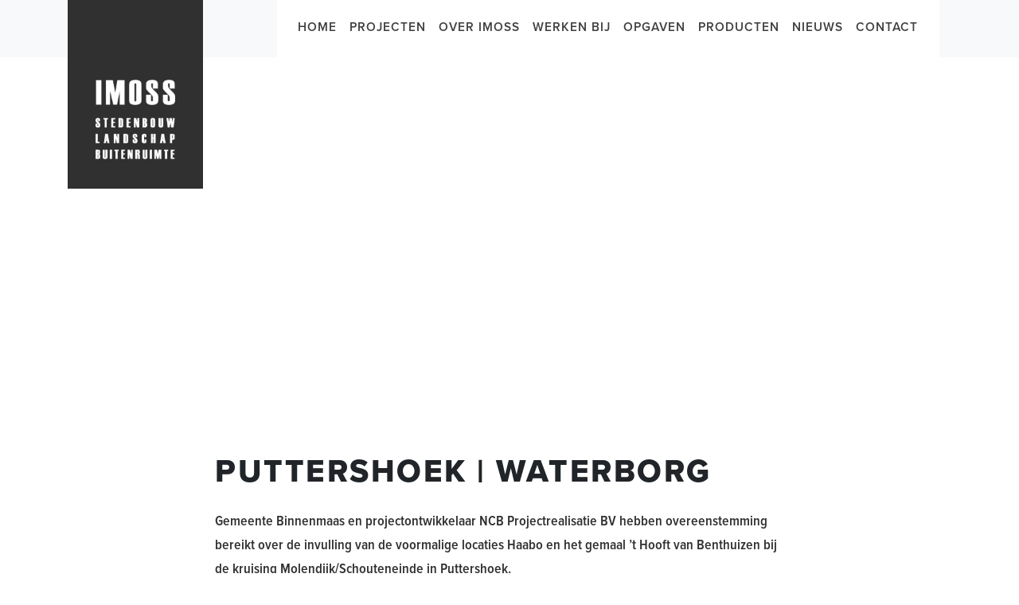

--- FILE ---
content_type: text/css
request_url: https://www.imoss.nl/wp-content/themes/imoss_2025/style.css
body_size: 94
content:
/*
Theme Name: Theme 52
Author: Image33 Visuele Communicatie
Author URI: http://www.image33.nl
Description: Dit is een starter theme voor Wordpress van Image33
Version: 1.0
License: GNU General Public License v2 or later
License URI: http://www.gnu.org/licenses/gpl-2.0.html
*/